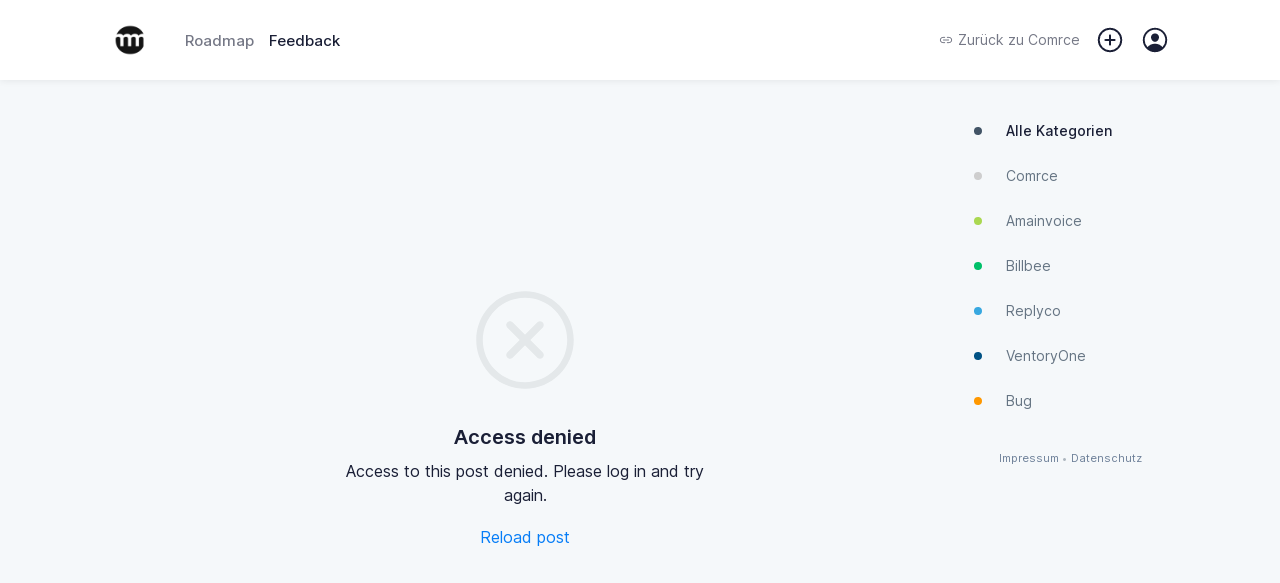

--- FILE ---
content_type: image/svg+xml
request_url: https://storage.sleekplan.com/static/ionicons/dist/ionicons/svg/ios-close-circle-outline.svg
body_size: 444
content:
<svg xmlns="http://www.w3.org/2000/svg" viewBox="0 0 512 512"><path d="M331.3 308.7L278.6 256l52.7-52.7c6.2-6.2 6.2-16.4 0-22.6-6.2-6.2-16.4-6.2-22.6 0L256 233.4l-52.7-52.7c-6.2-6.2-15.6-7.1-22.6 0-7.1 7.1-6 16.6 0 22.6l52.7 52.7-52.7 52.7c-6.7 6.7-6.4 16.3 0 22.6 6.4 6.4 16.4 6.2 22.6 0l52.7-52.7 52.7 52.7c6.2 6.2 16.4 6.2 22.6 0 6.3-6.2 6.3-16.4 0-22.6z"/><path d="M256 76c48.1 0 93.3 18.7 127.3 52.7S436 207.9 436 256s-18.7 93.3-52.7 127.3S304.1 436 256 436c-48.1 0-93.3-18.7-127.3-52.7S76 304.1 76 256s18.7-93.3 52.7-127.3S207.9 76 256 76m0-28C141.1 48 48 141.1 48 256s93.1 208 208 208 208-93.1 208-208S370.9 48 256 48z"/></svg>